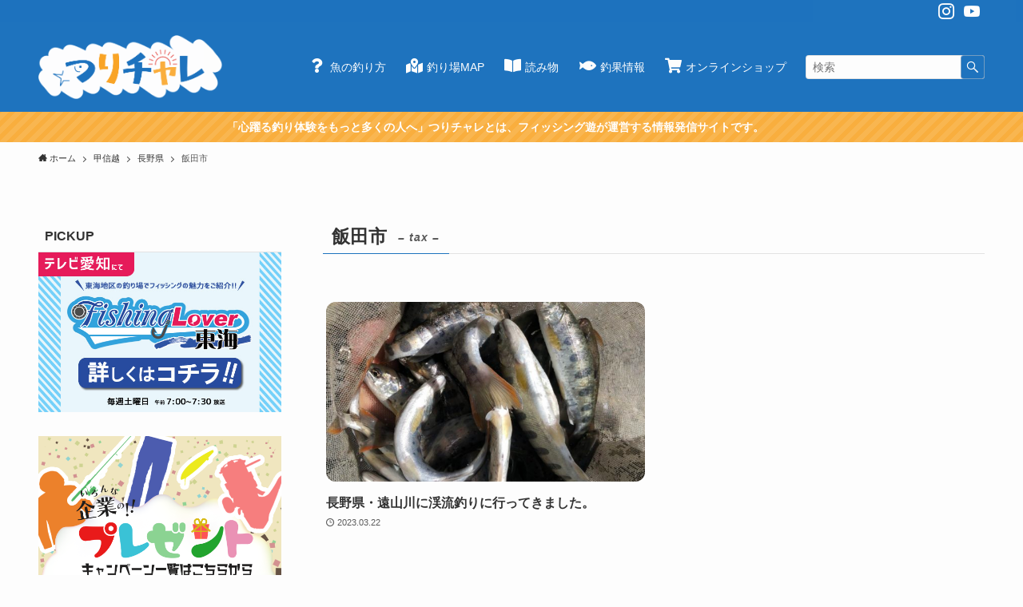

--- FILE ---
content_type: text/html; charset=UTF-8
request_url: https://fishing-you-web.jp/area/%E9%A3%AF%E7%94%B0%E5%B8%82/
body_size: 18358
content:
<!DOCTYPE html>
<html lang="ja" data-loaded="false" data-scrolled="false" data-spmenu="closed">
<head>
<meta charset="utf-8">
<meta name="format-detection" content="telephone=no">
<meta http-equiv="X-UA-Compatible" content="IE=edge">
<meta name="viewport" content="width=device-width, viewport-fit=cover">
<meta name='robots' content='max-image-preview:large' />
<link rel="alternate" type="application/rss+xml" title="つりチャレ &raquo; フィード" href="https://fishing-you-web.jp/feed/" />
<link rel="alternate" type="application/rss+xml" title="つりチャレ &raquo; コメントフィード" href="https://fishing-you-web.jp/comments/feed/" />
<link rel="alternate" type="application/rss+xml" title="つりチャレ &raquo; 飯田市 エリア（エリアを選択） のフィード" href="https://fishing-you-web.jp/area/%e9%a3%af%e7%94%b0%e5%b8%82/feed/" />

<!-- SEO SIMPLE PACK 3.1.2 -->
<title>飯田市 | つりチャレ</title>
<meta name="robots" content="noindex">
<link rel="canonical" href="https://fishing-you-web.jp/area/%e9%a3%af%e7%94%b0%e5%b8%82/">
<meta property="og:locale" content="ja_JP">
<meta property="og:type" content="website">
<meta property="og:title" content="飯田市 | つりチャレ">
<meta property="og:url" content="https://fishing-you-web.jp/area/%e9%a3%af%e7%94%b0%e5%b8%82/">
<meta property="og:site_name" content="つりチャレ">
<meta name="twitter:card" content="summary">
<!-- Google Analytics (gtag.js) -->
<script async src="https://www.googletagmanager.com/gtag/js?id=G-2THJJZ8562"></script>
<script>
	window.dataLayer = window.dataLayer || [];
	function gtag(){dataLayer.push(arguments);}
	gtag("js", new Date());
	gtag("config", "G-2THJJZ8562");
	gtag("config", "UA-191702842-1");
</script>
	<!-- / SEO SIMPLE PACK -->

<style id='wp-block-image-inline-css' type='text/css'>
.wp-block-image{margin:0 0 1em}.wp-block-image img{max-width:100%}.wp-block-image:not(.is-style-rounded) img{border-radius:inherit}.wp-block-image.aligncenter{text-align:center}.wp-block-image.alignfull img,.wp-block-image.alignwide img{width:100%}.wp-block-image .aligncenter,.wp-block-image .alignleft,.wp-block-image .alignright{display:table}.wp-block-image .aligncenter>figcaption,.wp-block-image .alignleft>figcaption,.wp-block-image .alignright>figcaption{display:table-caption;caption-side:bottom}.wp-block-image .alignleft{float:left;margin:.5em 1em .5em 0}.wp-block-image .alignright{float:right;margin:.5em 0 .5em 1em}.wp-block-image .aligncenter{margin-left:auto;margin-right:auto}.wp-block-image figcaption{margin-top:.5em;margin-bottom:1em}.wp-block-image.is-style-circle-mask img,.wp-block-image.is-style-rounded img{border-radius:9999px}@supports ((-webkit-mask-image:none) or (mask-image:none)) or (-webkit-mask-image:none){.wp-block-image.is-style-circle-mask img{-webkit-mask-image:url('data:image/svg+xml;utf8,<svg viewBox="0 0 100 100" xmlns="http://www.w3.org/2000/svg"><circle cx="50" cy="50" r="50"/></svg>');mask-image:url('data:image/svg+xml;utf8,<svg viewBox="0 0 100 100" xmlns="http://www.w3.org/2000/svg"><circle cx="50" cy="50" r="50"/></svg>');mask-mode:alpha;-webkit-mask-repeat:no-repeat;mask-repeat:no-repeat;-webkit-mask-size:contain;mask-size:contain;-webkit-mask-position:center;mask-position:center;border-radius:0}}.wp-block-image figure{margin:0}
</style>
<style id='wp-block-paragraph-inline-css' type='text/css'>
.is-small-text{font-size:.875em}.is-regular-text{font-size:1em}.is-large-text{font-size:2.25em}.is-larger-text{font-size:3em}.has-drop-cap:not(:focus):first-letter{float:left;font-size:8.4em;line-height:.68;font-weight:100;margin:.05em .1em 0 0;text-transform:uppercase;font-style:normal}p.has-drop-cap.has-background{overflow:hidden}p.has-background{padding:1.25em 2.375em}p.has-text-color a{color:inherit}
</style>
<style id='wp-block-columns-inline-css' type='text/css'>
.wp-block-columns{display:flex;margin-bottom:1.75em;box-sizing:border-box;flex-wrap:wrap}@media (min-width:782px){.wp-block-columns{flex-wrap:nowrap}}.wp-block-columns.has-background{padding:1.25em 2.375em}.wp-block-columns.are-vertically-aligned-top{align-items:flex-start}.wp-block-columns.are-vertically-aligned-center{align-items:center}.wp-block-columns.are-vertically-aligned-bottom{align-items:flex-end}.wp-block-column{flex-grow:1;min-width:0;word-break:break-word;overflow-wrap:break-word}@media (max-width:599px){.wp-block-column{flex-basis:100%!important}}@media (min-width:600px) and (max-width:781px){.wp-block-column:not(:only-child){flex-basis:calc(50% - 1em)!important;flex-grow:0}.wp-block-column:nth-child(2n){margin-left:2em}}@media (min-width:782px){.wp-block-column{flex-basis:0;flex-grow:1}.wp-block-column[style*=flex-basis]{flex-grow:0}.wp-block-column:not(:first-child){margin-left:2em}}.wp-block-column.is-vertically-aligned-top{align-self:flex-start}.wp-block-column.is-vertically-aligned-center{align-self:center}.wp-block-column.is-vertically-aligned-bottom{align-self:flex-end}.wp-block-column.is-vertically-aligned-bottom,.wp-block-column.is-vertically-aligned-center,.wp-block-column.is-vertically-aligned-top{width:100%}
</style>
<link rel='stylesheet' id='sbi_styles-css'  href='https://fishing-you-web.jp/wp/wp-content/plugins/instagram-feed-pro/css/sbi-styles.min.css?ver=5.12.1' type='text/css' media='all' />
<link rel='stylesheet' id='font-awesome-5-css'  href='https://fishing-you-web.jp/wp/wp-content/themes/swell/assets/font-awesome/css/all.min.css?ver=2.5.6.5' type='text/css' media='all' />
<style id='wp-block-library-inline-css' type='text/css'>
:root{--wp-admin-theme-color:#007cba;--wp-admin-theme-color-darker-10:#006ba1;--wp-admin-theme-color-darker-20:#005a87;--wp-admin-border-width-focus:2px}@media (-webkit-min-device-pixel-ratio:2),(min-resolution:192dpi){:root{--wp-admin-border-width-focus:1.5px}}:root .has-pale-pink-background-color{background-color:#f78da7}:root .has-vivid-red-background-color{background-color:#cf2e2e}:root .has-luminous-vivid-orange-background-color{background-color:#ff6900}:root .has-luminous-vivid-amber-background-color{background-color:#fcb900}:root .has-light-green-cyan-background-color{background-color:#7bdcb5}:root .has-vivid-green-cyan-background-color{background-color:#00d084}:root .has-pale-cyan-blue-background-color{background-color:#8ed1fc}:root .has-vivid-cyan-blue-background-color{background-color:#0693e3}:root .has-vivid-purple-background-color{background-color:#9b51e0}:root .has-white-background-color{background-color:#fff}:root .has-very-light-gray-background-color{background-color:#eee}:root .has-cyan-bluish-gray-background-color{background-color:#abb8c3}:root .has-very-dark-gray-background-color{background-color:#313131}:root .has-black-background-color{background-color:#000}:root .has-pale-pink-color{color:#f78da7}:root .has-vivid-red-color{color:#cf2e2e}:root .has-luminous-vivid-orange-color{color:#ff6900}:root .has-luminous-vivid-amber-color{color:#fcb900}:root .has-light-green-cyan-color{color:#7bdcb5}:root .has-vivid-green-cyan-color{color:#00d084}:root .has-pale-cyan-blue-color{color:#8ed1fc}:root .has-vivid-cyan-blue-color{color:#0693e3}:root .has-vivid-purple-color{color:#9b51e0}:root .has-white-color{color:#fff}:root .has-very-light-gray-color{color:#eee}:root .has-cyan-bluish-gray-color{color:#abb8c3}:root .has-very-dark-gray-color{color:#313131}:root .has-black-color{color:#000}:root .has-vivid-cyan-blue-to-vivid-purple-gradient-background{background:linear-gradient(135deg,#0693e3,#9b51e0)}:root .has-vivid-green-cyan-to-vivid-cyan-blue-gradient-background{background:linear-gradient(135deg,#00d084,#0693e3)}:root .has-light-green-cyan-to-vivid-green-cyan-gradient-background{background:linear-gradient(135deg,#7adcb4,#00d082)}:root .has-luminous-vivid-amber-to-luminous-vivid-orange-gradient-background{background:linear-gradient(135deg,#fcb900,#ff6900)}:root .has-luminous-vivid-orange-to-vivid-red-gradient-background{background:linear-gradient(135deg,#ff6900,#cf2e2e)}:root .has-very-light-gray-to-cyan-bluish-gray-gradient-background{background:linear-gradient(135deg,#eee,#a9b8c3)}:root .has-cool-to-warm-spectrum-gradient-background{background:linear-gradient(135deg,#4aeadc,#9778d1 20%,#cf2aba 40%,#ee2c82 60%,#fb6962 80%,#fef84c)}:root .has-blush-light-purple-gradient-background{background:linear-gradient(135deg,#ffceec,#9896f0)}:root .has-blush-bordeaux-gradient-background{background:linear-gradient(135deg,#fecda5,#fe2d2d 50%,#6b003e)}:root .has-purple-crush-gradient-background{background:linear-gradient(135deg,#34e2e4,#4721fb 50%,#ab1dfe)}:root .has-luminous-dusk-gradient-background{background:linear-gradient(135deg,#ffcb70,#c751c0 50%,#4158d0)}:root .has-hazy-dawn-gradient-background{background:linear-gradient(135deg,#faaca8,#dad0ec)}:root .has-pale-ocean-gradient-background{background:linear-gradient(135deg,#fff5cb,#b6e3d4 50%,#33a7b5)}:root .has-electric-grass-gradient-background{background:linear-gradient(135deg,#caf880,#71ce7e)}:root .has-subdued-olive-gradient-background{background:linear-gradient(135deg,#fafae1,#67a671)}:root .has-atomic-cream-gradient-background{background:linear-gradient(135deg,#fdd79a,#004a59)}:root .has-nightshade-gradient-background{background:linear-gradient(135deg,#330968,#31cdcf)}:root .has-midnight-gradient-background{background:linear-gradient(135deg,#020381,#2874fc)}.has-small-font-size{font-size:.8125em}.has-normal-font-size,.has-regular-font-size{font-size:1em}.has-medium-font-size{font-size:1.25em}.has-large-font-size{font-size:2.25em}.has-huge-font-size,.has-larger-font-size{font-size:2.625em}.has-text-align-center{text-align:center}.has-text-align-left{text-align:left}.has-text-align-right{text-align:right}#end-resizable-editor-section{display:none}.aligncenter{clear:both}.items-justified-left{justify-content:flex-start}.items-justified-center{justify-content:center}.items-justified-right{justify-content:flex-end}.items-justified-space-between{justify-content:space-between}.screen-reader-text{border:0;clip:rect(1px,1px,1px,1px);-webkit-clip-path:inset(50%);clip-path:inset(50%);height:1px;margin:-1px;overflow:hidden;padding:0;position:absolute;width:1px;word-wrap:normal!important}.screen-reader-text:focus{background-color:#ddd;clip:auto!important;-webkit-clip-path:none;clip-path:none;color:#444;display:block;font-size:1em;height:auto;left:5px;line-height:normal;padding:15px 23px 14px;text-decoration:none;top:5px;width:auto;z-index:100000}
</style>
<link rel='stylesheet' id='main_style-css'  href='https://fishing-you-web.jp/wp/wp-content/themes/swell/assets/css/main.css?ver=2.5.6.5' type='text/css' media='all' />
<link rel='stylesheet' id='swell_core/columns-css'  href='https://fishing-you-web.jp/wp/wp-content/themes/swell/assets/css/modules/blocks/columns.css?ver=2.5.6.5' type='text/css' media='all' />
<link rel='stylesheet' id='swell_widget/dropdown-css'  href='https://fishing-you-web.jp/wp/wp-content/themes/swell/assets/css/modules/blocks/widget-dropdown.css?ver=2.5.6.5' type='text/css' media='all' />
<link rel='stylesheet' id='swell_loos/full-wide-css'  href='https://fishing-you-web.jp/wp/wp-content/themes/swell/build/blocks/full-wide/index.css?ver=2.5.6.5' type='text/css' media='all' />
<link rel='stylesheet' id='swell_loos/tab-css'  href='https://fishing-you-web.jp/wp/wp-content/themes/swell/build/blocks/tab/index.css?ver=2.5.6.5' type='text/css' media='all' />
<style id='swell_custom-inline-css' type='text/css'>
:root{--color_main:#1e73be;--color_text:#333;--color_link:#faa526;--color_border:rgba(200,200,200,.5);--color_gray:rgba(200,200,200,.15);--color_htag:#1e73be;--color_bg:#fdfdfd;--color_gradient1:#d8ffff;--color_gradient2:#87e7ff;--color_main_thin:rgba(38, 144, 238, 0.05 );--color_main_dark:rgba(23, 86, 143, 1 );--color_list_check:#1e73be;--color_list_num:#1e73be;--color_list_good:#86dd7b;--color_list_bad:#f36060;--color_faq_q:#d55656;--color_faq_a:#6599b7;--color_capbox_01:#f59b5f;--color_capbox_01_bg:#fff8eb;--color_capbox_02:#5fb9f5;--color_capbox_02_bg:#edf5ff;--color_capbox_03:#2fcd90;--color_capbox_03_bg:#eafaf2;--color_icon_good:#3cd250;--color_icon_good_bg:#ecffe9;--color_icon_bad:#4b73eb;--color_icon_bad_bg:#eafaff;--color_icon_info:#f578b4;--color_icon_info_bg:#fff0fa;--color_icon_announce:#ffa537;--color_icon_announce_bg:#fff5f0;--color_icon_pen:#7a7a7a;--color_icon_pen_bg:#f7f7f7;--color_icon_book:#787364;--color_icon_book_bg:#f8f6ef;--color_icon_point:#ffa639;--color_icon_check:#86d67c;--color_icon_batsu:#f36060;--color_icon_hatena:#5295cc;--color_icon_caution:#f7da38;--color_icon_memo:#84878a;--color_btn_red:#f74a4a;--color_btn_blue:#338df4;--color_btn_green:#62d847;--color_btn_blue_dark:rgba(38, 106, 183, 1 );--color_btn_red_dark:rgba(185, 56, 56, 1 );--color_btn_green_dark:rgba(74, 162, 53, 1 );--color_btn_red2:#ffbc49;--color_btn_blue2:#2958c6;--color_btn_green2:#7bf7bd;--color_deep01:#e44141;--color_deep02:#3d79d5;--color_deep03:#63a84d;--color_deep04:#f09f4d;--color_pale01:#fff2f0;--color_pale02:#f3f8fd;--color_pale03:#f1f9ee;--color_pale04:#fdf9ee;--color_mark_blue:#b7e3ff;--color_mark_green:#bdf9c3;--color_mark_yellow:#fcf69f;--color_mark_orange:#ffddbc;--border01:solid 2px #f20e0e;--border02:double 4px var(--color_main);--border03:dashed 2px var(--color_border);--border04:solid 4px var(--color_gray);--card_posts_thumb_ratio:56.25%;--list_posts_thumb_ratio:61.8%;--big_posts_thumb_ratio:56.25%;--thumb_posts_thumb_ratio:61.8%;--swl-content_font_size:4vw;--color_header_bg:#1e73be;--color_header_text:#ffffff;--color_footer_bg:#1e73be;--color_footer_text:#ffffff;--container_size:1500px;--article_size:1200px;--logo_size_sp:70px;--logo_size_pc:80px;--logo_size_pcfix:48px;}.is-style-btn_normal.red_ a,.is-style-btn_shiny.red_ a{background: linear-gradient(100deg,var(--color_btn_red) 0%,var(--color_btn_red2) 100%)}.is-style-btn_normal.blue_ a,.is-style-btn_shiny.blue_ a{background: linear-gradient(100deg,var(--color_btn_blue) 0%,var(--color_btn_blue2) 100%)}.is-style-btn_normal.green_ a,.is-style-btn_shiny.green_ a{background: linear-gradient(100deg,var(--color_btn_green) 0%,var(--color_btn_green2) 100%)}.is-style-btn_normal a{border-radius:4px}.is-style-btn_solid a{border-radius:4px}.is-style-btn_shiny a{border-radius:4px}.is-style-btn_line a{border-radius:4px}.post_content blockquote{padding:1.5em 2em 1.5em 3em}.post_content blockquote::before{content:"";display:block;width:5px;height:calc(100% - 3em);top:1.5em;left:1.5em;border-left:solid 1px rgba(180,180,180,.75);border-right:solid 1px rgba(180,180,180,.75);}.mark_blue{background:repeating-linear-gradient(-45deg,var(--color_mark_blue),var(--color_mark_blue) 2px,transparent 2px,transparent 4px) no-repeat 0 .75em}.mark_green{background:repeating-linear-gradient(-45deg,var(--color_mark_green),var(--color_mark_green) 2px,transparent 2px,transparent 4px) no-repeat 0 .75em}.mark_yellow{background:repeating-linear-gradient(-45deg,var(--color_mark_yellow),var(--color_mark_yellow) 2px,transparent 2px,transparent 4px) no-repeat 0 .75em}.mark_orange{background:repeating-linear-gradient(-45deg,var(--color_mark_orange),var(--color_mark_orange) 2px,transparent 2px,transparent 4px) no-repeat 0 .75em}[class*="is-style-icon_"]{color:#333;border-width:0}[class*="is-style-big_icon_"]{position:relative;padding:2em 1.5em 1.5em;border-width:2px;border-style:solid}[data-col="gray"] .c-balloon__text{background:#f7f7f7;border-color:#ccc}[data-col="gray"] .c-balloon__before{border-right-color:#f7f7f7}[data-col="green"] .c-balloon__text{background:#d1f8c2;border-color:#9ddd93}[data-col="green"] .c-balloon__before{border-right-color:#d1f8c2}[data-col="blue"] .c-balloon__text{background:#e2f6ff;border-color:#93d2f0}[data-col="blue"] .c-balloon__before{border-right-color:#e2f6ff}[data-col="red"] .c-balloon__text{background:#ffebeb;border-color:#f48789}[data-col="red"] .c-balloon__before{border-right-color:#ffebeb}[data-col="yellow"] .c-balloon__text{background:#f9f7d2;border-color:#fbe593}[data-col="yellow"] .c-balloon__before{border-right-color:#f9f7d2}.-type-list2 .p-postList__body::after,.-type-big .p-postList__body::after{content: "READ MORE »";}.c-postThumb__cat{background-color:#1e73be;color:#fff;background-image: repeating-linear-gradient(-45deg,rgba(255,255,255,.1),rgba(255,255,255,.1) 6px,transparent 6px,transparent 12px)}.post_content h2{color:#fff;padding:.75em 1em;border-radius:2px;background:var(--color_htag)}.post_content h2::before{position:absolute;display:block;pointer-events:none;content:"";bottom:calc(2px - 1.5em);left:1.5em;width:0;height:0;visibility:visible;border:.75em solid transparent;border-top-color:var(--color_htag)}.post_content h3{padding:0 .5em .5em}.post_content h3::before{content:"";width:100%;height:2px;background: repeating-linear-gradient(90deg, var(--color_htag) 0%, var(--color_htag) 29.3%, rgba(150,150,150,.2) 29.3%, rgba(150,150,150,.2) 100%)}.post_content h4{padding:0 0 0 16px;border-left:solid 2px var(--color_htag)}body{font-weight:400;font-family:"Helvetica Neue", Arial, "Hiragino Kaku Gothic ProN", "Hiragino Sans", Meiryo, sans-serif}.l-header__bar{color:#ffffff;background:#1e73be}.l-header__menuBtn{order:1}.l-header__customBtn{order:3}.c-gnav a::after{background:var(--color_header_text)}.p-spHeadMenu .menu-item.-current{border-bottom-color:var(--color_header_text)}.c-gnav > li:hover > a,.c-gnav > .-current > a{background:rgba(250,250,250,0.16)}.c-gnav .sub-menu{color:#333;background:#fff}.l-fixHeader::before{opacity:1}.c-infoBar{color:#fff;background-color:#f9ae3e}.c-infoBar__text{font-size:3.4vw}.c-infoBar__btn{background-color:#1e73be !important}#pagetop{border-radius:50%}#before_footer_widget{margin-bottom:0}.c-widget__title.-spmenu{padding:.5em .75em;border-radius:var(--swl-radius--2, 0px);background:var(--color_main);color:#fff;}.c-widget__title.-footer{padding:.5em}.c-widget__title.-footer::before{content:"";bottom:0;left:0;width:40%;z-index:1;background:var(--color_main)}.c-widget__title.-footer::after{content:"";bottom:0;left:0;width:100%;background:var(--color_border)}.c-secTitle{border-left:solid 2px var(--color_main);padding:0em .75em}.p-spMenu{color:#333}.p-spMenu__inner::before{background:#fdfdfd;opacity:1}.p-spMenu__overlay{background:#000;opacity:0.6}[class*="page-numbers"]{border-radius:50%;margin:4px;color:#fff;background-color:#dedede}a{text-decoration: none}.l-topTitleArea.c-filterLayer::before{background-color:#000;opacity:0.2;content:""}@media screen and (min-width: 960px){:root{}#main_content{order:2}#sidebar{order:1}}@media screen and (max-width: 959px){:root{}.l-header__logo{order:2;text-align:center}}@media screen and (min-width: 600px){:root{--swl-content_font_size:16px;}.c-infoBar__text{font-size:14px}}@media screen and (max-width: 599px){:root{}}@media (min-width: 1408px) {.alignwide{left:-100px;width:calc(100% + 200px);}}@media (max-width: 1408px) {.-sidebar-off .swell-block-fullWide__inner.l-container .alignwide{left:0px;width:100%;}}.l-fixHeader .l-fixHeader__gnav{order:0}[data-scrolled=true] .l-fixHeader[data-ready]{-webkit-transform:translateY(0)!important;transform:translateY(0)!important;visibility:visible;opacity:1}.-body-solid .l-fixHeader{box-shadow:0 2px 4px var(--swl-color_shadow)}.l-fixHeader__inner{position:relative;z-index:1;display:flex;align-items:stretch;padding-top:0;padding-bottom:0;color:var(--color_header_text)}.l-fixHeader__logo{display:flex;align-items:center;order:0;margin-right:24px;padding:16px 0;line-height:1}.c-infoBar{position:relative;width:100%;overflow:hidden}.c-infoBar.-bg-stripe::before{display:block;background-image:repeating-linear-gradient(-45deg,#fff 0 6px,transparent 6px 12px);opacity:.1;content:""}.c-infoBar__link{position:relative;z-index:0;display:block;color:inherit;text-decoration:none}.c-infoBar__text{position:relative;z-index:1;display:block;padding:8px 0;color:inherit;font-weight:700}.c-infoBar__text.-flow-on{white-space:nowrap;text-align:left;-webkit-transform:translateX(100%);transform:translateX(100%);-webkit-animation:flowing_text 12s linear infinite;animation:flowing_text 12s linear infinite;-webkit-animation-duration:12s;animation-duration:12s}.c-infoBar__text.-flow-off{display:flex;flex-wrap:wrap;align-items:center;justify-content:center;text-align:center}.c-infoBar__btn{display:block;width:auto;min-width:1em;margin-left:1em;padding:0 1em;color:#fff;font-size:.95em;line-height:2;text-decoration:none;border-radius:40px;box-shadow:0 2px 4px var(--swl-color_shadow)}@media (min-width:960px){.c-infoBar__text.-flow-on{-webkit-animation-duration:20s;animation-duration:20s}}@media (min-width:1200px){.c-infoBar__text.-flow-on{-webkit-animation-duration:24s;animation-duration:24s}}@media (min-width:1600px){.c-infoBar__text.-flow-on{-webkit-animation-duration:30s;animation-duration:30s}}:root{--swl-radius--2:2px;--swl-radius--4:4px;--swl-radius--8:8px}.c-categoryList__link,.c-tagList__link,.tag-cloud-link{padding:6px 10px;border-radius:16px}.-related .p-postList__thumb,.is-style-bg_gray,.is-style-bg_main,.is-style-bg_main_thin,.is-style-bg_stripe,.is-style-border_dg,.is-style-border_dm,.is-style-border_sg,.is-style-border_sm,.is-style-dent_box,.is-style-note_box,.is-style-stitch,[class*=is-style-big_icon_],input[type=number],input[type=text],textarea{border-radius:4px}.-ps-style-img .p-postList__link,.-type-thumb .p-postList__link,.p-postList__thumb{z-index:0;overflow:hidden;border-radius:12px}.c-widget .-type-list.-w-ranking .p-postList__item::before{top:2px;left:2px;border-radius:16px}.c-widget .-type-card.-w-ranking .p-postList__item::before{border-radius:0 0 4px 4px}.c-postThumb__cat{margin:.5em;padding:0 8px;border-radius:16px}.cap_box_ttl{border-radius:2px 2px 0 0}.cap_box_content{border-radius:0 0 2px 2px}.cap_box.is-style-small_ttl .cap_box_content{border-radius:0 2px 2px 2px}.cap_box.is-style-inner .cap_box_content,.cap_box.is-style-onborder_ttl .cap_box_content,.cap_box.is-style-onborder_ttl2 .cap_box_content,.cap_box.is-style-onborder_ttl2 .cap_box_ttl,.cap_box.is-style-shadow{border-radius:2px}.is-style-more_btn>a,.p-postList__body::after,.submit{border-radius:40px}@media (min-width:960px){#sidebar .-type-list .p-postList__thumb{border-radius:8px}}@media (max-width:959px){.-ps-style-img .p-postList__link,.-type-thumb .p-postList__link,.p-postList__thumb{border-radius:8px}}.l-header__bar{position:relative;width:100%}.l-header__bar .c-catchphrase{width:50%;margin-right:auto;padding:4px 0;overflow:hidden;color:inherit;font-size:12px;line-height:14px;letter-spacing:.2px;white-space:nowrap}.l-header__bar .c-iconList .c-iconList__link{margin:0;padding:4px 6px}.l-header__barInner{display:flex;align-items:center;justify-content:flex-end}@media (min-width:960px){.-series .l-header__inner{display:flex;align-items:stretch}.-series .l-header__logo{display:flex;flex-wrap:wrap;align-items:center;margin-right:24px;padding:16px 0}.-series .l-header__logo .c-catchphrase{padding:4px 0;font-size:13px}.-series .c-headLogo{margin-right:16px}.-series-right .l-header__inner{justify-content:space-between}.-series-right .c-gnavWrap{margin-left:auto}.-series-right .w-header{margin-left:12px}.-series-left .w-header{margin-left:auto}}@media (min-width:960px) and (min-width:600px){.-series .c-headLogo{max-width:400px}}.c-submenuToggleBtn::after{position:absolute;top:0;left:0;z-index:0;width:100%;height:100%;content:""}.c-submenuToggleBtn{position:absolute;top:50%;right:8px;z-index:1;display:block;width:2em;height:2em;line-height:2;text-align:center;-webkit-transform:translateY(-50%);transform:translateY(-50%);cursor:pointer}.c-submenuToggleBtn::before{display:inline-block;font-size:14px;font-family:icomoon;transition:-webkit-transform .25s;transition:transform .25s;transition:transform .25s,-webkit-transform .25s;content:"\e910"}.c-submenuToggleBtn::after{border:solid 1px currentColor;opacity:.15;transition:background-color .25s}.c-submenuToggleBtn.is-opened::before{-webkit-transform:rotate(-180deg);transform:rotate(-180deg)}.widget_categories>ul>.cat-item>a,.wp-block-categories-list>li>a{padding-left:1.5em}.c-listMenu a{position:relative;padding:.75em .5em}.c-listMenu a:not(:last-child){padding-right:40px}.c-gnav .sub-menu a:not(:last-child){padding-right:40px}.c-gnav .sub-menu .sub-menu{box-shadow:none}.c-gnav .sub-menu .sub-menu,.c-listMenu .children,.c-listMenu .sub-menu{position:relative;height:0;margin:0;overflow:hidden;opacity:0;transition:.25s}.c-gnav .sub-menu .sub-menu.is-opened,.c-listMenu .children.is-opened,.c-listMenu .sub-menu.is-opened{height:auto;visibility:visible;opacity:1}.c-gnav .sub-menu .sub-menu a,.c-listMenu .children a,.c-listMenu .sub-menu a{padding-left:1.5em;font-size:.9em}.c-gnav .sub-menu .sub-menu ul a,.c-listMenu .children ul a,.c-listMenu .sub-menu ul a{padding-left:2.25em}@media (min-width:600px){.c-submenuToggleBtn{width:28px;height:28px;line-height:28px;transition:background-color .25s}}@media (min-width:960px){.c-submenuToggleBtn:hover::after{background-color:currentColor}}:root{--color_content_bg:var(--color_bg);}.c-widget__title.-side{padding:.5em}.c-widget__title.-side::before{content:"";bottom:0;left:0;width:40%;z-index:1;background:var(--color_main)}.c-widget__title.-side::after{content:"";bottom:0;left:0;width:100%;background:var(--color_border)}@media screen and (min-width: 960px){:root{}}@media screen and (max-width: 959px){:root{}}@media screen and (min-width: 600px){:root{}}@media screen and (max-width: 599px){:root{}}.swell-block-fullWide__inner.l-container{--swl-fw_inner_pad:var(--swl-pad_container, 0px)}@media (min-width:960px){.-sidebar-on .l-content .alignfull,.-sidebar-on .l-content .alignwide{left:-16px;width:calc(100% + 32px)}.swell-block-fullWide__inner.l-article{--swl-fw_inner_pad:var(--swl-pad_post_content, 0px)}.-sidebar-on .swell-block-fullWide__inner .alignwide{left:0;width:100%}.-sidebar-on .swell-block-fullWide__inner .alignfull{left:calc(0px - var(--swl-fw_inner_pad,0))!important;width:calc(100% + var(--swl-fw_inner_pad,0) * 2)!important;margin-right:0!important;margin-left:0!important}}.swell-toc-placeholder:empty{display:none}.-index-off .p-toc{display:none}.p-toc.-modal{height:100%;margin:0;padding:0;overflow-y:auto}#main_content .p-toc{max-width:800px;margin:4em auto;border-radius:var(--swl-radius--2,0)}#sidebar .p-toc{margin-top:-.5em}.p-toc__ttl{position:relative;display:block;font-size:1.2em;line-height:1;text-align:center}.p-toc__ttl::before{display:inline-block;margin-right:.5em;padding-bottom:2px;font-family:icomoon;vertical-align:middle;content:"\e918"}#index_modal .p-toc__ttl{margin-bottom:.5em}.p-toc__list li{line-height:1.6}.p-toc__list li li{font-size:.9em}.p-toc__list ol,.p-toc__list ul{padding-bottom:.5em;padding-left:.5em}.p-toc__list .mininote{display:none}.post_content .p-toc__list{padding-left:0}#sidebar .p-toc__list{margin-bottom:0}#sidebar .p-toc__list ol,#sidebar .p-toc__list ul{padding-left:0}.p-toc__link{color:inherit;font-size:inherit;text-decoration:none}.p-toc__link:hover{opacity:.8}.p-toc.-double{padding:1.5em 1em 1em;background:var(--color_gray);background:linear-gradient(-45deg,transparent 25%,var(--color_gray) 25%,var(--color_gray) 50%,transparent 50%,transparent 75%,var(--color_gray) 75%,var(--color_gray));background-size:4px 4px;background-clip:padding-box;border-top:double 4px var(--color_border);border-bottom:double 4px var(--color_border)}.p-toc.-double .p-toc__ttl{margin-bottom:.75em}@media (min-width:600px){.p-toc.-double{padding:2em 2em 2em}}@media (min-width:960px){#main_content .p-toc{width:92%}}
</style>
<link rel='stylesheet' id='swell-loaded-animation-css'  href='https://fishing-you-web.jp/wp/wp-content/themes/swell/assets/css/modules/loaded-animation.css?ver=2.5.6.5' type='text/css' media='all' />
<link rel="stylesheet" id="swell-parts/footer-css" href="https://fishing-you-web.jp/wp/wp-content/themes/swell/assets/css/modules/parts/footer.css?ver=2.5.6.5" media="print" onload="this.media='all'"><noscript> <link rel='stylesheet' id='swell-parts/footer-css'  href='https://fishing-you-web.jp/wp/wp-content/themes/swell/assets/css/modules/parts/footer.css?ver=2.5.6.5' type='text/css' media='all' /></noscript>
<link rel='stylesheet' id='swell-page/term-css'  href='https://fishing-you-web.jp/wp/wp-content/themes/swell/assets/css/modules/page/term.css?ver=2.5.6.5' type='text/css' media='all' />
<link rel='stylesheet' id='dnd-upload-cf7-css'  href='https://fishing-you-web.jp/wp/wp-content/plugins/drag-and-drop-multiple-file-upload-contact-form-7/assets/css/dnd-upload-cf7.css?ver=1.3.6.5' type='text/css' media='all' />
<link rel='stylesheet' id='contact-form-7-css'  href='https://fishing-you-web.jp/wp/wp-content/plugins/contact-form-7/includes/css/styles.css?ver=5.4.1' type='text/css' media='all' />
<link rel='stylesheet' id='ppress-frontend-css'  href='https://fishing-you-web.jp/wp/wp-content/plugins/wp-user-avatar/assets/css/frontend.min.css?ver=4.5.5' type='text/css' media='all' />
<link rel='stylesheet' id='ppress-flatpickr-css'  href='https://fishing-you-web.jp/wp/wp-content/plugins/wp-user-avatar/assets/flatpickr/flatpickr.min.css?ver=4.5.5' type='text/css' media='all' />
<link rel='stylesheet' id='ppress-select2-css'  href='https://fishing-you-web.jp/wp/wp-content/plugins/wp-user-avatar/assets/select2/select2.min.css?ver=5.8.12' type='text/css' media='all' />
<link rel='stylesheet' id='search-filter-plugin-styles-css'  href='https://fishing-you-web.jp/wp/wp-content/plugins/search-filter-pro/public/assets/css/search-filter.min.css?ver=2.5.2' type='text/css' media='all' />
<link rel='stylesheet' id='dashicons-css'  href='https://fishing-you-web.jp/wp/wp-includes/css/dashicons.min.css?ver=5.8.12' type='text/css' media='all' />
<link rel='stylesheet' id='xo-event-calendar-css'  href='https://fishing-you-web.jp/wp/wp-content/plugins/xo-event-calendar/css/xo-event-calendar.css?ver=2.4.4' type='text/css' media='all' />
<link rel='stylesheet' id='xo-event-calendar-event-calendar-css'  href='https://fishing-you-web.jp/wp/wp-content/plugins/xo-event-calendar/build/style-index.css?ver=2.4.4' type='text/css' media='all' />
<link rel='stylesheet' id='dd_lastviewed_css-css'  href='https://fishing-you-web.jp/wp/wp-content/plugins/dd-lastviewed/css/style.css?ver=5.8.12' type='text/css' media='all' />
<link rel='stylesheet' id='meks_instagram-widget-styles-css'  href='https://fishing-you-web.jp/wp/wp-content/plugins/meks-easy-instagram-widget/css/widget.css?ver=5.8.12' type='text/css' media='all' />
<link rel='stylesheet' id='child_style-css'  href='https://fishing-you-web.jp/wp/wp-content/themes/swell_child/style.css?ver=2026013081446' type='text/css' media='all' />
<link rel='stylesheet' id='ponhiro-blocks-front-css'  href='https://fishing-you-web.jp/wp/wp-content/plugins/useful-blocks/dist/css/front.css?ver=1.6.2' type='text/css' media='all' />
<style id='ponhiro-blocks-front-inline-css' type='text/css'>
:root{--pb_colset_yellow:#fdc44f;--pb_colset_yellow_thin:#fef9ed;--pb_colset_yellow_dark:#b4923a;--pb_colset_pink:#fd9392;--pb_colset_pink_thin:#ffefef;--pb_colset_pink_dark:#d07373;--pb_colset_green:#91c13e;--pb_colset_green_thin:#f2f8e8;--pb_colset_green_dark:#61841f;--pb_colset_blue:#6fc7e1;--pb_colset_blue_thin:#f0f9fc;--pb_colset_blue_dark:#419eb9;--pb_colset_cvbox_01_bg:#f5f5f5;--pb_colset_cvbox_01_list:#3190b7;--pb_colset_cvbox_01_btn:#91c13e;--pb_colset_cvbox_01_shadow:#628328;--pb_colset_cvbox_01_note:#fdc44f;--pb_colset_compare_01_l:#6fc7e1;--pb_colset_compare_01_l_bg:#f0f9fc;--pb_colset_compare_01_r:#ffa883;--pb_colset_compare_01_r_bg:#fff6f2;--pb_colset_iconbox_01:#6e828a;--pb_colset_iconbox_01_bg:#fff;--pb_colset_iconbox_01_icon:#ee8f81;--pb_colset_bargraph_01:#9dd9dd;--pb_colset_bargraph_01_bg:#fafafa;--pb_colset_bar_01:#f8db92;--pb_colset_bar_02:#fda9a8;--pb_colset_bar_03:#bdda8b;--pb_colset_bar_04:#a1c6f1;--pb_colset_rating_01_bg:#fafafa;--pb_colset_rating_01_text:#71828a;--pb_colset_rating_01_label:#71828a;--pb_colset_rating_01_point:#ee8f81;}.pb-iconbox__figure[data-iconset="01"]{background-image: url(https://fishing-you-web.jp/wp/wp-content/plugins/useful-blocks/assets/img/a_person.png)}.pb-iconbox__figure[data-iconset="02"]{background-image: url(https://fishing-you-web.jp/wp/wp-content/plugins/useful-blocks/assets/img/a_person.png)}.pb-iconbox__figure[data-iconset="03"]{background-image: url(https://fishing-you-web.jp/wp/wp-content/plugins/useful-blocks/assets/img/a_person.png)}.pb-iconbox__figure[data-iconset="04"]{background-image: url(https://fishing-you-web.jp/wp/wp-content/plugins/useful-blocks/assets/img/a_person.png)}
</style>
<!--n2css--><script type='text/javascript' src='https://fishing-you-web.jp/wp/wp-includes/js/jquery/jquery.min.js?ver=3.6.0' id='jquery-core-js'></script>
<script type='text/javascript' src='https://fishing-you-web.jp/wp/wp-content/plugins/wp-user-avatar/assets/flatpickr/flatpickr.min.js?ver=4.5.5' id='ppress-flatpickr-js'></script>
<script type='text/javascript' src='https://fishing-you-web.jp/wp/wp-content/plugins/wp-user-avatar/assets/select2/select2.min.js?ver=4.5.5' id='ppress-select2-js'></script>
<script type='text/javascript' id='search-filter-plugin-build-js-extra'>
/* <![CDATA[ */
var SF_LDATA = {"ajax_url":"https:\/\/fishing-you-web.jp\/wp\/wp-admin\/admin-ajax.php","home_url":"https:\/\/fishing-you-web.jp\/"};
/* ]]> */
</script>
<script type='text/javascript' src='https://fishing-you-web.jp/wp/wp-content/plugins/search-filter-pro/public/assets/js/search-filter-build.min.js?ver=2.5.2' id='search-filter-plugin-build-js'></script>
<script type='text/javascript' src='https://fishing-you-web.jp/wp/wp-content/plugins/search-filter-pro/public/assets/js/chosen.jquery.min.js?ver=2.5.2' id='search-filter-plugin-chosen-js'></script>
<script type='text/javascript' id='xo-event-calendar-ajax-js-extra'>
/* <![CDATA[ */
var xo_event_calendar_object = {"ajax_url":"https:\/\/fishing-you-web.jp\/wp\/wp-admin\/admin-ajax.php","action":"xo_event_calendar_month"};
/* ]]> */
</script>
<script type='text/javascript' src='https://fishing-you-web.jp/wp/wp-content/plugins/xo-event-calendar/js/ajax.js?ver=2.4.4' id='xo-event-calendar-ajax-js'></script>

<meta name="swellers_id" content="fishing_you_web">
<noscript><link href="https://fishing-you-web.jp/wp/wp-content/themes/swell/assets/css/noscript.css" rel="stylesheet"></noscript>
<link rel="https://api.w.org/" href="https://fishing-you-web.jp/wp-json/" /><link rel="alternate" type="application/json" href="https://fishing-you-web.jp/wp-json/wp/v2/area/510" /><link rel="icon" href="https://fishing-you-web.jp/wp/wp-content/uploads/2020/12/Favi3-150x150.png" sizes="32x32" />
<link rel="icon" href="https://fishing-you-web.jp/wp/wp-content/uploads/2020/12/Favi3.png" sizes="192x192" />
<link rel="apple-touch-icon" href="https://fishing-you-web.jp/wp/wp-content/uploads/2020/12/Favi3.png" />
<meta name="msapplication-TileImage" content="https://fishing-you-web.jp/wp/wp-content/uploads/2020/12/Favi3.png" />
		<style type="text/css" id="wp-custom-css">
			
/*--フッター--*/

.w-footer__box ul.is-style-index li::before { 
	top:0px;
content: "\f105";
	  font-family: "Font Awesome 5 Free";
  font-weight: 900;
	background-color: transparent;
}
.w-footer__box .is-style-more_btn a{
background-color: transparent;
}
.w-footer__box .is-style-more_btn a:hover{
background-color:#fff;
	color:#1e73be;
}

#before_footer_widget{
	padding-top:100px;
}

/*---h2---*/
.decoH_center{text-align:center;}

.post_content h2.decoH {
  position: relative;
  padding: 0 55px;
	display:inline-block;

}

.post_content h2.decoH:before, .post_content h2.decoH:after {
  content: url(https://fishing-you-web.jp/wp/wp-content/uploads/2020/12/HLine.png);
  position: absolute;
  top: 0;
  display: inline-block;
}

.post_content h2.decoH:before {
  left:-70px;
}
.post_content h2.decoH:after {
  right: -70px;
}



div.post_content {
	margin-top:0;

}

@media screen and (max-width:960px) { 
.post_content h2.decoH:before {
  left:-35px;
}
.post_content h2.decoH:after {
  right: -35px;
}
.post_content h2.decoH:before, .post_content h2.decoH:after {
  content: url(https://fishing-you-web.jp/wp/wp-content/uploads/2020/12/spLine.png);
}
}

/*---h2上の装飾(ブログパーツ)---*/
.post_content .decoF {
    margin-bottom: 0em;
}
.post_content .p-blogParts {
    margin-bottom: 0.5em;
}
.post_content h2.decoH {
    margin-top:0;
	margin-bottom:0;
}

@media screen and (max-width:960px) { 
.wp-block-image img.decoHead{
	width: 50% !important
}
}

.off_luminous{
pointer-events: none; 

}
@media screen and (max-width:960px) { 
.wp-block-image img.off_luminous{
	width:50%;
}
}

/*--フッターカテゴリー--*/
.footer-category a{
	color:#333;
}
.footer-category img{
	pointer-events: none; 
}

/*--ヘッダーメニュ--*/
@media screen and (min-width: 960px) {
.navi-iocn{
	position:relative;
	top:-2px;
}
}

	
/*--サイドタイトル消す--*/
#text-14 .c-widget__title{
	display:none;
}

#text-11 .c-widget__title{
	display:none;
}

.c-widget__title{
	margin-bottom:0;
}

.c-widget__title::before{
	height:0;
}

/*--タグうまくアーカイブが表示されないため非表示
.p-articleMetas__termList {
    display: none;
}
-*/

/*--検索フォームチェックボックス--*/
input[type=checkbox] { display:none; } /* to hide the checkbox itself */
input[type=checkbox] + label:before {
  display: inline-block;
font-family: "Font Awesome 5 Free";
font-weight: 900;
}

input[type=checkbox] + label:before { content: "\f0c8"; } /* unchecked icon */
input[type=checkbox] + label:before { letter-spacing: 10px; } /* space between checkbox and label */

input[type=checkbox]:checked + label:before { content: "\f14a"; } /* checked icon */
input[type=checkbox]:checked + label:before { letter-spacing: 5px; } /* allow space for check mark */


/*--検索フォームテキスト--*/

.sf-field-search input[type=text] {
	font: 15px/24px sans-serif;
	box-sizing: border-box;
	width: 100%;
	margin: 8px 0;
	padding: 0.3em;
	transition: 0.3s;
	border-radius: 4px;
	outline: none;
		border-color: #fff;
	background-color:#fff;
}

.sf-input-text::placeholder {
  color:#F9AE3E;
}

/*--検索フォームセレクトボックス--*/

/*--検索フォーム(コンテンツ)--*/
.side-title{
	text-align:center;
	color:#fff;
	font-weight:900;
}

#text-14,#text-11{
background-size: auto auto;
background-color: rgba(249, 182, 81, 1);
background-image: repeating-linear-gradient(45deg, transparent, transparent 10px, rgba(249, 174, 62, 1) 10px, rgba(249, 174, 62, 1) 20px );
	border-radius:10px;
	padding-top:1em;
	padding-bottom:1em;
}
.searchandfilter[data-sf-form-id="151"] .sf-label-checkbox{
	color:#fff;

}
/*ボタン*/
.searchandfilter[data-sf-form-id="151"] input[name="_sf_submit"] {
	display: block;
	width: 90%;
	padding: 0.2em;
	text-align: center;
	text-decoration: none;
	color: #fff;
	border: 2px solid #fff;
	border-radius: 3px;
	transition: .4s;
	margin:0 auto;
	background-color:transparent;
 font-weight:560;
	font-size:1.2em;
}
a.cp_btn:hover {
	background: #fff;
	color: #fff;
}

/*--スマホメニュー--*/

.c-widget__title.-spmenu{
	display:none;
}
.p-spMenu__nav{
	margin-top:5px;
}
#sp_menu div.p-spMenu__body{
	padding-top:5px;
	font-weight:600;
	color:#fff;
	font-size:1.3em;
	background-size: auto auto;
 background-color: rgba(249, 182, 81, 1);
}
.sp-menu_sub{
	font-size:.8em;
	font-weight:500;
	position:relative;
	left:15%;
	opacity: 0.8;
	}

.c-spnav a {
    border-bottom: solid 0px var(--color_border)
}

.p-spMenu__closeBtn{
	width:100%;
background-color: rgba(249, 182, 81, 1);
background-image: repeating-linear-gradient(45deg, transparent, transparent 10px, rgba(249, 174, 62, 1) 10px, rgba(249, 174, 62, 1) 20px );

	color:#fff;
}
input, button, select, textarea {
    -webkit-appearance: none;}

/*--スマホメニュー--*/

   .map_gallery ul.blocks-gallery-grid{
      overflow-x: auto;
      white-space: nowrap;
      -webkit-overflow-scrolling: touch;
		 flex-wrap: nowrap;
    }

/*--SNSメニュー--*/


.l-header__bar a{
	font-size:20px;
}

.l-footer__widgetArea {
	padding-bottom:0em;
}
.l-footer__foot {
	padding-top:0em;
}

.l-footer__foot .c-iconList {
	margin-bottom: 45px;
}

.f_sns {
	text-align:center;
	font-size:45px;
	margin-bottom:30px;
}

.f_sns .fa-instagram {
  color:#fff;
  background:radial-gradient(at 20% 120%,orange, #f15a4d 25%, #f13f79 55%, #9933ff 100%) no-repeat;
  border-radius:20%;
}

.f_sns .fa-youtube{
	background-color:#ff0000;
	  border-radius:20%;
}

/*---魚の釣り方リニューアルしたら消す---*/

.menu{
	list-style:none !important;
}

.post_content ul.menu {
    padding-left: 0;
}		</style>
		
<style id="swell_custom_css"></style>
<link rel="stylesheet" href="https://cdnjs.cloudflare.com/ajax/libs/font-awesome-animation/0.0.10/font-awesome-animation.css" type="text/css" media="all" />

<link rel="stylesheet" type="text/css" href="https://cdnjs.cloudflare.com/ajax/libs/slick-carousel/1.9.0/slick.css">
<link rel="stylesheet" type="text/css" href="https://cdnjs.cloudflare.com/ajax/libs/slick-carousel/1.9.0/slick-theme.css">
<link rel="stylesheet" type="text/css" href="https://fishing-you-web.jp/wp/wp-content/themes/swell_child/animation.css">
<!--  GoogleFonts読み込みここから -->
<link rel="preconnect" href="https://fonts.googleapis.com">
<link rel="preconnect" href="https://fonts.gstatic.com" crossorigin>
<link href="https://fonts.googleapis.com/css2?family=Kosugi&family=M+PLUS+1p:wght@800&family=Sawarabi+Gothic&display=swap" rel="stylesheet">
<!--  GoogleFonts読み込みここまで -->
</head>
<body>
<script src="https://ajax.aspnetcdn.com/ajax/jQuery/jquery-2.2.3.min.js"></script>
<canvas id="canvas" style="visibility: hidden; display: none;"></canvas>
<div id="body_wrap" class="archive tax-area term-510 -index-off -sidebar-on -frame-off id_510" >
<div id="sp_menu" class="p-spMenu -left"><div class="p-spMenu__inner"><div class="p-spMenu__closeBtn"><div class="c-iconBtn -menuBtn" data-onclick="toggleMenu" aria-label="メニューを閉じる"><i class="c-iconBtn__icon icon-close-thin"></i></div></div><div class="p-spMenu__body"><div class="c-widget__title -spmenu">MENU</div><div class="p-spMenu__nav"><ul class="c-spnav c-listMenu"><li class="menu-item menu-item-type-post_type menu-item-object-page menu-item-1477"><a href="https://fishing-you-web.jp/allhow-to/"><i class="fas fa-question fa-fw"></i> 魚の釣り方<spna class="sp-menu_sub"><br>&#8211; HOW TO &#8211;</span></a></li><li class="menu-item menu-item-type-custom menu-item-object-custom menu-item-1474"><a href="https://fishing-you-web.jp/lp/%e9%87%a3%e3%82%8a%e5%a0%b4%e3%83%9e%e3%83%83%e3%83%97/"><i class="fas fa-map-marked-alt fa-fw"></i> 釣り場MAP<spna class="sp-menu_sub"><br>&#8211; FISHING MAP &#8211;</span></a></li><li class="menu-item menu-item-type-post_type menu-item-object-page menu-item-1473"><a href="https://fishing-you-web.jp/allcontents/"><i class="fas fa-book-open fa-fw"></i> 読み物<spna class="sp-menu_sub"><br>&#8211; CONTENTS &#8211;</span></a></li><li class="menu-item menu-item-type-post_type menu-item-object-page menu-item-1475"><a href="https://fishing-you-web.jp/fishing-report-result/"><i class="fas fa-fish fa-fw"></i> 釣果情報<spna class="sp-menu_sub"><br>&#8211; FISHING REPORT &#8211;</span></a></li></ul></div><div id="sp_menu_bottom" class="p-spMenu__bottom w-spMenuBottom"><div id="custom_html-3" class="widget_text c-widget widget_custom_html"><div class="c-widget__title -spmenu">SNS</div><div class="textwidget custom-html-widget"><a href="https://www.instagram.com/fishing_you_web/"><i class="fa-fw fa-2x fab fa-instagram"></i></a><a href="https://www.youtube.com/user/fishingyou1"><i class="fa-fw fa-2x fab fa-youtube"></i></a></div></div><div id="search-2" class="c-widget widget_search"><div class="c-widget__title -spmenu">SEARCH</div><form role="search" method="get" class="c-searchForm" action="https://fishing-you-web.jp/" role="search"><input type="text" value="" name="s" class="c-searchForm__s s" placeholder="検索" aria-label="検索ワード"><button type="submit" class="c-searchForm__submit icon-search hov-opacity u-bg-main" value="search" aria-label="検索を実行する"></button></form></div></div></div></div><div class="p-spMenu__overlay c-overlay" data-onclick="toggleMenu"></div></div><header id="header" class="l-header -series -series-right" data-spfix="1"><div class="l-header__bar pc_"><div class="l-header__barInner l-container"><ul class="c-iconList"><li class="c-iconList__item -instagram"><a href="https://www.instagram.com/fishing_you_web/" target="_blank" rel="noopener" class="c-iconList__link u-fz-14 hov-flash" aria-label="instagram"><i class="c-iconList__icon icon-instagram" role="presentation"></i></a></li><li class="c-iconList__item -youtube"><a href="https://www.youtube.com/user/fishingyou1" target="_blank" rel="noopener" class="c-iconList__link u-fz-14 hov-flash" aria-label="youtube"><i class="c-iconList__icon icon-youtube" role="presentation"></i></a></li></ul></div></div><div class="l-header__inner l-container"><div class="l-header__logo"><div class="c-headLogo -img"><a href="https://fishing-you-web.jp/" title="つりチャレ" class="c-headLogo__link" rel="home"><img width="527" height="183" src="https://fishing-you-web.jp/wp/wp-content/uploads/2020/12/w_logo.png" alt="つりチャレ" class="c-headLogo__img" srcset="https://fishing-you-web.jp/wp/wp-content/uploads/2020/12/w_logo.png 527w, https://fishing-you-web.jp/wp/wp-content/uploads/2020/12/w_logo-300x104.png 300w" sizes="(max-width: 959px) 50vw, 800px" decoding="async" loading="eager" ></a></div></div><nav id="gnav" class="l-header__gnav c-gnavWrap"><ul class="c-gnav"><li class="menu-item menu-item-type-post_type menu-item-object-page menu-item-774"><a href="https://fishing-you-web.jp/allhow-to/"><span class="ttl"><i class="fas fa-question fa-lg navi-iocn fa-fw"></i> 魚の釣り方</span></a></li><li class="menu-item menu-item-type-custom menu-item-object-custom menu-item-1101"><a href="https://fishing-you-web.jp/lp/%e9%87%a3%e3%82%8a%e5%a0%b4%e3%83%9e%e3%83%83%e3%83%97/"><span class="ttl"><i class="fas fa-map-marked-alt navi-iocn fa-lg fa-fw"></i> 釣り場MAP</span></a></li><li class="menu-item menu-item-type-post_type menu-item-object-page menu-item-171"><a href="https://fishing-you-web.jp/allcontents/"><span class="ttl"><i class="fas fa-book-open fa-lg navi-iocn fa-fw"></i> 読み物</span></a></li><li class="menu-item menu-item-type-post_type menu-item-object-page menu-item-790"><a href="https://fishing-you-web.jp/fishing-report-result/"><span class="ttl"><i class="fas fa-fish fa-lg navi-iocn fa-fw"></i> 釣果情報</span></a></li><li class="menu-item menu-item-type-custom menu-item-object-custom menu-item-143"><a target="_blank" rel="noopener" href="https://fishing-you.jp/"><span class="ttl"><i class="fas fa-shopping-cart fa-lg navi-iocn fa-fw"></i> オンラインショップ</span></a></li></ul></nav><div class="w-header pc_"><div class="w-header__inner"><div id="search-3" class="w-header__item widget_search"><form role="search" method="get" class="c-searchForm" action="https://fishing-you-web.jp/" role="search"><input type="text" value="" name="s" class="c-searchForm__s s" placeholder="検索" aria-label="検索ワード"><button type="submit" class="c-searchForm__submit icon-search hov-opacity u-bg-main" value="search" aria-label="検索を実行する"></button></form></div></div></div><div class="l-header__customBtn sp_"><a href="https://fishing-you.jp/" class="c-iconBtn"><i class="c-iconBtn__icon icon-cart"></i><span class="c-iconBtn__label">SHOP</span></a></div><div class="l-header__menuBtn sp_"><div class="c-iconBtn -menuBtn" data-onclick="toggleMenu" role="button" aria-label="メニューボタン"><i class="c-iconBtn__icon icon-menu-thin"></i><span class="c-iconBtn__label">MENU</span></div></div></div></header><div id="fix_header" class="l-fixHeader -series -series-right"><div class="l-fixHeader__inner l-container"><div class="l-fixHeader__logo"><div class="c-headLogo -img"><a href="https://fishing-you-web.jp/" title="つりチャレ" class="c-headLogo__link" rel="home"><img width="527" height="183" src="https://fishing-you-web.jp/wp/wp-content/uploads/2020/12/w_logo.png" alt="つりチャレ" class="c-headLogo__img" srcset="https://fishing-you-web.jp/wp/wp-content/uploads/2020/12/w_logo.png 527w, https://fishing-you-web.jp/wp/wp-content/uploads/2020/12/w_logo-300x104.png 300w" sizes="(max-width: 959px) 50vw, 800px" decoding="async" loading="eager" ></a></div></div><div class="l-fixHeader__gnav c-gnavWrap"><ul class="c-gnav"><li class="menu-item menu-item-type-post_type menu-item-object-page menu-item-774"><a href="https://fishing-you-web.jp/allhow-to/"><span class="ttl"><i class="fas fa-question fa-lg navi-iocn fa-fw"></i> 魚の釣り方</span></a></li><li class="menu-item menu-item-type-custom menu-item-object-custom menu-item-1101"><a href="https://fishing-you-web.jp/lp/%e9%87%a3%e3%82%8a%e5%a0%b4%e3%83%9e%e3%83%83%e3%83%97/"><span class="ttl"><i class="fas fa-map-marked-alt navi-iocn fa-lg fa-fw"></i> 釣り場MAP</span></a></li><li class="menu-item menu-item-type-post_type menu-item-object-page menu-item-171"><a href="https://fishing-you-web.jp/allcontents/"><span class="ttl"><i class="fas fa-book-open fa-lg navi-iocn fa-fw"></i> 読み物</span></a></li><li class="menu-item menu-item-type-post_type menu-item-object-page menu-item-790"><a href="https://fishing-you-web.jp/fishing-report-result/"><span class="ttl"><i class="fas fa-fish fa-lg navi-iocn fa-fw"></i> 釣果情報</span></a></li><li class="menu-item menu-item-type-custom menu-item-object-custom menu-item-143"><a target="_blank" rel="noopener" href="https://fishing-you.jp/"><span class="ttl"><i class="fas fa-shopping-cart fa-lg navi-iocn fa-fw"></i> オンラインショップ</span></a></li></ul></div></div></div><div class="c-infoBar -bg-stripe"><span class="c-infoBar__text -flow-off">「心躍る釣り体験をもっと多くの人へ」つりチャレとは、フィッシング遊が運営する情報発信サイトです。<a href="" class="c-infoBar__btn" rel="noopener" target="_blank"></a></span></div><div id="breadcrumb" class="p-breadcrumb -bg-on"><ol class="p-breadcrumb__list l-container"><li class="p-breadcrumb__item"><a href="https://fishing-you-web.jp/" class="p-breadcrumb__text"><span class="icon-home"> ホーム</span></a></li><li class="p-breadcrumb__item"><a href="https://fishing-you-web.jp/area/%e7%94%b2%e4%bf%a1%e8%b6%8a/" class="p-breadcrumb__text"><span>甲信越</span></a></li><li class="p-breadcrumb__item"><a href="https://fishing-you-web.jp/area/%e9%95%b7%e9%87%8e%e7%9c%8c/" class="p-breadcrumb__text"><span>長野県</span></a></li><li class="p-breadcrumb__item"><span class="p-breadcrumb__text">飯田市</span></li></ol></div><div id="content" class="l-content l-container" >
<main id="main_content" class="l-mainContent l-article">
	<div class="l-mainContent__inner">
		<h1 class="c-pageTitle" data-style="b_bottom"><span class="c-pageTitle__inner">飯田市<small class="c-pageTitle__subTitle u-fz-14">– tax –</small></span></h1>		<div class="p-termContent l-parent">
					<div class="c-tabBody p-postListTabBody">
				<div id="post_list_tab_1" class="c-tabBody__item" aria-hidden="false">
				<ul class="p-postList -type-card -pc-col3 -sp-col2"><li class="p-postList__item">
	<a href="https://fishing-you-web.jp/fishing-report/%e9%95%b7%e9%87%8e%e7%9c%8c%e3%83%bb%e9%81%a0%e5%b1%b1%e5%b7%9d%e3%81%ab%e6%b8%93%e6%b5%81%e9%87%a3%e3%82%8a%e3%81%ab%e8%a1%8c%e3%81%a3%e3%81%a6%e3%81%8d%e3%81%be%e3%81%97%e3%81%9f%e3%80%82/" class="p-postList__link">
		<div class="p-postList__thumb c-postThumb">
	<figure class="c-postThumb__figure">
		<img width="640" height="853"  src="[data-uri]" alt="" class="c-postThumb__img u-obf-cover lazyload" sizes="(max-width: 640px) 100vw, 640px" data-src="https://fishing-you-web.jp/wp/wp-content/uploads/2023/03/1426af2348214f46a94701e60cc7976a.jpg" data-srcset="https://fishing-you-web.jp/wp/wp-content/uploads/2023/03/1426af2348214f46a94701e60cc7976a.jpg 640w, https://fishing-you-web.jp/wp/wp-content/uploads/2023/03/1426af2348214f46a94701e60cc7976a-225x300.jpg 225w" data-aspectratio="640/853" ><noscript><img src="https://fishing-you-web.jp/wp/wp-content/uploads/2023/03/1426af2348214f46a94701e60cc7976a.jpg" class="c-postThumb__img u-obf-cover" alt=""></noscript>	</figure>
	</div>
					<div class="p-postList__body">
				<h2 class="p-postList__title">長野県・遠山川に渓流釣りに行ってきました。</h2>								<div class="p-postList__meta">
					<div class="p-postList__times c-postTimes u-thin">
			<time class="c-postTimes__posted icon-posted" datetime="2023-03-22">2023.03.22</time>
		</div>
				</div>
			</div>
			</a>
</li>
</ul><div class="c-pagination">
<span class="page-numbers current">1</span></div>
				</div>
								</div>
					</div>
	</div>
</main>
<aside id="sidebar" class="l-sidebar">
	<div id="text-22" class="c-widget widget_text"><div class="c-widget__title -side">PICKUP</div>			<div class="textwidget"><div class="p-blogParts post_content" data-partsID="2015">
<figure class="wp-block-image size-large u-mb-ctrl u-mb-20"><a href="https://fishinglover-tokai.com/"><img src="[data-uri]" data-src="https://fishing-you-web.jp/wp/wp-content/uploads/2021/10/50eb522df313b7367ecf4b381e3af651.jpg" alt="" class="wp-image-9389 lazyload"><noscript><img src="https://fishing-you-web.jp/wp/wp-content/uploads/2021/10/50eb522df313b7367ecf4b381e3af651.jpg" alt="" class="wp-image-9389"></noscript></a></figure>



<figure class="wp-block-image size-full is-style-default"><a href="https://fishing-you-web.jp/campaign-plan-event/"><img src="[data-uri]" data-src="https://fishing-you-web.jp/wp/wp-content/uploads/2021/01/present-side-re.png" alt="企業のプレゼントキャンペーン" class="wp-image-12838 lazyload"><noscript><img src="https://fishing-you-web.jp/wp/wp-content/uploads/2021/01/present-side-re.png" alt="企業のプレゼントキャンペーン" class="wp-image-12838"></noscript></a><figcaption>キャンペーンに応募して<br>プレゼントを当てよう!!</figcaption></figure>



<figure class="wp-block-image size-large is-resized u-mb-ctrl u-mb-10 is-style-border"><a href="https://fishing-you-web.jp/lp/picture_book/"><img src="[data-uri]" data-src="https://fishing-you-web.jp/wp/wp-content/uploads/2021/01/left_fishpb.jpg" alt="" class="wp-image-2695 lazyload" width="600" height="395" data-aspectratio="600/395"><noscript><img src="https://fishing-you-web.jp/wp/wp-content/uploads/2021/01/left_fishpb.jpg" alt="" class="wp-image-2695" width="600" height="395"></noscript></a><figcaption>身近なお魚から珍しいお魚まで大集合！</figcaption></figure>



<figure class="wp-block-image size-large u-mb-ctrl u-mb-10"><a href="https://fishing-you-web.jp/lp/turiword/"><img src="[data-uri]" data-src="https://fishing-you-web.jp/wp/wp-content/uploads/2021/01/left_turiword.jpg" alt="" class="wp-image-2697 lazyload"><noscript><img src="https://fishing-you-web.jp/wp/wp-content/uploads/2021/01/left_turiword.jpg" alt="" class="wp-image-2697"></noscript></a><figcaption>コレを知ってると釣りがさらに楽しめるかも？！</figcaption></figure>



<figure class="wp-block-image size-large u-mb-ctrl u-mb-10"><a href="https://fishing-you-web.jp/lp/wader/"><img src="[data-uri]" data-src="https://fishing-you-web.jp/wp/wp-content/uploads/2020/12/weader.png" alt="" class="wp-image-5357 lazyload"><noscript><img src="https://fishing-you-web.jp/wp/wp-content/uploads/2020/12/weader.png" alt="" class="wp-image-5357"></noscript></a><figcaption>ウェーダー選びの３つのポイント</figcaption></figure>



<figure class="wp-block-image size-large u-mb-ctrl u-mb-10"><a href="https://fishing-you-web.jp/lp/lifejacket/"><img src="[data-uri]" data-src="https://fishing-you-web.jp/wp/wp-content/uploads/2020/12/lifejacket.png" alt="" class="wp-image-5356 lazyload"><noscript><img src="https://fishing-you-web.jp/wp/wp-content/uploads/2020/12/lifejacket.png" alt="" class="wp-image-5356"></noscript></a><figcaption>法改正で基準が変わる！<br>ライフジャケットを必ず着用しよう！</figcaption></figure>



<figure class="wp-block-image size-large u-mb-ctrl u-mb-30"><a href="https://fishing-you-web.jp/contents/fish_trivia/"><img src="[data-uri]" data-src="https://fishing-you-web.jp/wp/wp-content/uploads/2020/12/zatugaku.fw_.png" alt="" class="wp-image-5549 lazyload"><noscript><img src="https://fishing-you-web.jp/wp/wp-content/uploads/2020/12/zatugaku.fw_.png" alt="" class="wp-image-5549"></noscript></a><figcaption>おさかな博士になろう！</figcaption></figure>



<p class="u-mb-ctrl u-mb-10"><strong>フィッシング遊グループサイト</strong></p>



<figure class="wp-block-image size-large u-mb-ctrl u-mb-10"><a href="https://fishing-you.com/news/201026news" target="_blank" rel="noopener noreferrer"><img src="[data-uri]" data-src="https://fishing-you-web.jp/wp/wp-content/uploads/2021/01/left_app.jpg" alt="" class="wp-image-2694 lazyload"><noscript><img src="https://fishing-you-web.jp/wp/wp-content/uploads/2021/01/left_app.jpg" alt="" class="wp-image-2694"></noscript></a><figcaption>フィッシング遊 公式アプリをリリースしました！<br>ぜひダウンロードしてご利用ください！</figcaption></figure>



<figure class="wp-block-image size-large u-mb-ctrl u-mb-10"><a href="https://crazy-ocean.com/" target="_blank" rel="noopener noreferrer"><img src="[data-uri]" data-src="https://fishing-you-web.jp/wp/wp-content/uploads/2021/01/left_opa.jpg" alt="" class="wp-image-2696 lazyload"><noscript><img src="https://fishing-you-web.jp/wp/wp-content/uploads/2021/01/left_opa.jpg" alt="" class="wp-image-2696"></noscript></a><figcaption>ティップラン釣法を生み出した、<br>クレイジーオーシャン オフィシャルサイト</figcaption></figure>



<figure class="wp-block-image size-large u-mb-ctrl u-mb-10"><a href="https://fishing-you.com/" target="_blank" rel="noopener noreferrer"><img src="[data-uri]" data-src="https://fishing-you-web.jp/wp/wp-content/uploads/2021/01/you.png" alt="" class="wp-image-9281 lazyload"><noscript><img src="https://fishing-you-web.jp/wp/wp-content/uploads/2021/01/you.png" alt="" class="wp-image-9281"></noscript></a></figure>



<figure class="wp-block-image size-large u-mb-ctrl u-mb-10"><a href="https://www.fishing-lifed.com/" target="_blank" rel="noopener noreferrer"><img src="[data-uri]" data-src="https://fishing-you-web.jp/wp/wp-content/uploads/2021/01/fld2.fw_.png" alt="" class="wp-image-9279 lazyload"><noscript><img src="https://fishing-you-web.jp/wp/wp-content/uploads/2021/01/fld2.fw_.png" alt="" class="wp-image-9279"></noscript></a></figure>



<figure class="wp-block-image size-large u-mb-ctrl u-mb-10"><a href="https://fishing-you.com/rental" target="_blank" rel="noopener noreferrer"><img src="[data-uri]" data-src="https://fishing-you-web.jp/wp/wp-content/uploads/2021/01/rental2.png" alt="" class="wp-image-9280 lazyload"><noscript><img src="https://fishing-you-web.jp/wp/wp-content/uploads/2021/01/rental2.png" alt="" class="wp-image-9280"></noscript></a></figure>
</div>
</div>
		</div></aside>
</div>
<div id="before_footer_widget" class="w-beforeFooter"><div class="l-container"><div id="text-23" class="c-widget widget_text">			<div class="textwidget"><div class="p-blogParts post_content" data-partsID="359">
<div class="swell-block-fullWide pc-py-20 sp-py-20 alignfull u-mb-ctrl u-mb-0 be-footer" style="background-color:#1e73be"><div class="swell-block-fullWide__SVG -top -bg" role="presentation" style="height:3.2vw;background-image:url('data:image/svg+xml;charset=UTF-8,<svg xmlns=&quot;http://www.w3.org/2000/svg&quot; viewBox=&quot;0 0 100 10&quot; preserveAspectRatio=&quot;none&quot;&gt;<path fill=&quot;%231e73be&quot; d=&quot;M100,5.58c-0.05-0.01-0.1-0.03-0.15-0.04C93.74,3.8,87.42,2,75,2S56.26,3.8,50.15,5.53 C43.97,7.29,37.58,9.11,25,9.11c-12.48,0-18.86-1.79-25-3.53V10h75h25V5.58z&quot; /&gt;</svg&gt;')"></div><div class="swell-block-fullWide__inner">
<p class="has-drop-cap"></p>
</div></div>
</div>
</div>
		</div></div></div><footer id="footer" class="l-footer">
	<div class="l-footer__inner">
	<div class="l-footer__widgetArea">
	<div class="l-container w-footer -col1">
		<div class="w-footer__box"><div id="text-20" class="c-widget widget_text">			<div class="textwidget"><div class="p-blogParts post_content" data-partsID="2314">
<div class="wp-block-columns sp_column2 u-mb-ctrl u-mb-30">
<div class="wp-block-column">
<figure class="wp-block-image size-large"><a href="https://fishing-you-web.jp/" target="_blank" rel="noopener noreferrer"><img src="[data-uri]" data-src="https://fishing-you-web.jp/wp/wp-content/uploads/2020/12/tc600.png" alt="" class="wp-image-4967 lazyload"><noscript><img src="https://fishing-you-web.jp/wp/wp-content/uploads/2020/12/tc600.png" alt="" class="wp-image-4967"></noscript></a><figcaption>「心躍る釣り体験をもっと多くの人へ」<br>フィッシング遊が運営する情報発信サイト</figcaption></figure>
</div>



<div class="wp-block-column">
<figure class="wp-block-image size-large"><a href="https://crazy-ocean.com/" target="_blank" rel="noopener noreferrer"><img src="[data-uri]" data-src="https://fishing-you-web.jp/wp/wp-content/uploads/2021/01/left_opa.jpg" alt="" class="wp-image-2696 lazyload"><noscript><img src="https://fishing-you-web.jp/wp/wp-content/uploads/2021/01/left_opa.jpg" alt="" class="wp-image-2696"></noscript></a><figcaption>ティップラン釣法を生み出した、<br>クレイジーオーシャン オフィシャルサイト</figcaption></figure>
</div>



<div class="wp-block-column">
<figure class="wp-block-image size-large"><a href="https://fishing-you-web.jp/lp/picture_book/" target="_blank" rel="noopener noreferrer"><img src="[data-uri]" data-src="https://fishing-you-web.jp/wp/wp-content/uploads/2021/01/left_fishpb.jpg" alt="" class="wp-image-2695 lazyload"><noscript><img src="https://fishing-you-web.jp/wp/wp-content/uploads/2021/01/left_fishpb.jpg" alt="" class="wp-image-2695"></noscript></a><figcaption>身近なお魚から珍しいお魚まで大集合！</figcaption></figure>
</div>



<div class="wp-block-column">
<figure class="wp-block-image size-large"><a href="https://fishing-you-web.jp/lp/turiword/" target="_blank" rel="noopener noreferrer"><img src="[data-uri]" data-src="https://fishing-you-web.jp/wp/wp-content/uploads/2021/01/left_turiword.jpg" alt="" class="wp-image-2697 lazyload"><noscript><img src="https://fishing-you-web.jp/wp/wp-content/uploads/2021/01/left_turiword.jpg" alt="" class="wp-image-2697"></noscript></a><figcaption>コレを知ってると釣りがさらに楽しめるかも？！</figcaption></figure>
</div>
</div>



<p class="has-text-align-center u-mb-ctrl u-mb-0 has-large-font-size"><strong>公式SNS</strong></p>



<p class="has-text-align-center u-mb-ctrl u-mb-10 has-small-font-size"><i class="fas fa-slash"></i>　様々な情報を随時お届け　<i class="fas fa-slash fa-flip-horizontal"></i></p>



<div class="f_sns"><a target="_blank" href="https://www.instagram.com/fishing_you_web/" rel="noopener noreferrer"><i class="fa-fw fa-2x fab fa-instagram"></i></a>　<a target="_blank" href="https://www.youtube.com/user/fishingyou1" rel="noopener noreferrer"><i class="fa-fw fa-2x fab fa-youtube"></i></a></div>



<div class="wp-block-image u-mb-ctrl u-mb-30"><figure class="aligncenter size-large is-resized"><a href="https://fishing-you-web.jp/"><img src="[data-uri]" data-src="https://fishing-you-web.jp/wp/wp-content/uploads/2020/12/w_logo.png" alt="" class="wp-image-1366 lazyload" width="132" height="46" data-aspectratio="132/46"><noscript><img src="https://fishing-you-web.jp/wp/wp-content/uploads/2020/12/w_logo.png" alt="" class="wp-image-1366" width="132" height="46"></noscript></a></figure></div>
</div>
</div>
		</div></div>	</div>
</div>
		<div class="l-footer__foot">
			<div class="l-container">
			<ul class="l-footer__nav"><li class="menu-item menu-item-type-post_type menu-item-object-page menu-item-2318"><a href="https://fishing-you-web.jp/?page_id=1672">（～2021.12）HOME</a></li>
<li class="menu-item menu-item-type-post_type menu-item-object-page menu-item-1726"><a href="https://fishing-you-web.jp/about-us/">運営会社</a></li>
<li class="menu-item menu-item-type-post_type menu-item-object-page menu-item-2396"><a href="https://fishing-you-web.jp/about-site/">つりチャレとは</a></li>
<li class="menu-item menu-item-type-post_type menu-item-object-page menu-item-2331"><a href="https://fishing-you-web.jp/site/">サイトのご利用について</a></li>
<li class="menu-item menu-item-type-post_type menu-item-object-page menu-item-privacy-policy menu-item-611"><a href="https://fishing-you-web.jp/privacy-policy/">プライバシーポリシー</a></li>
<li class="menu-item menu-item-type-post_type menu-item-object-page menu-item-1723"><a href="https://fishing-you-web.jp/sns-policy/">ソーシャルメディアポリシー</a></li>
<li class="menu-item menu-item-type-custom menu-item-object-custom menu-item-4520"><a href="https://fishing-you.com/inquiry">お問い合わせ</a></li>
<li class="menu-item menu-item-type-post_type menu-item-object-page menu-item-1993"><a href="https://fishing-you-web.jp/%e3%81%94%e5%88%a9%e7%94%a8%e3%82%ac%e3%82%a4%e3%83%89/">お買い物ガイド</a></li>
<li class="menu-item menu-item-type-custom menu-item-object-custom menu-item-2676"><a href="https://fishing-you-web.jp/lp/recruit/">リクルート</a></li>
</ul>			<p class="copyright">
				<span lang="en">&copy;</span>
				2020 fishing-you-web.jp.			</p>
					</div>
	</div>
</div>
</footer>
<div class="p-fixBtnWrap">
	
			<div id="pagetop" class="c-fixBtn hov-bg-main" data-onclick="pageTop" role="button" aria-label="ページトップボタン" data-has-text="">
			<i class="c-fixBtn__icon icon-chevron-small-up" role="presentation"></i>
					</div>
	</div>

<div id="search_modal" class="c-modal p-searchModal">
	<div class="c-overlay" data-onclick="toggleSearch"></div>
	<div class="p-searchModal__inner">
		<form role="search" method="get" class="c-searchForm" action="https://fishing-you-web.jp/" role="search">
	<input type="text" value="" name="s" class="c-searchForm__s s" placeholder="検索" aria-label="検索ワード">
	<button type="submit" class="c-searchForm__submit icon-search hov-opacity u-bg-main" value="search" aria-label="検索を実行する"></button>
</form>
	</div>
</div>
</div><!--/ #all_wrapp-->
<div class="l-scrollObserver" aria-hidden="true"></div><!-- Custom Feeds for Instagram JS -->
<script type="text/javascript">
var sbiajaxurl = "https://fishing-you-web.jp/wp/wp-admin/admin-ajax.php";

</script>
<link rel="stylesheet" id="swell_luminous-css" href="https://fishing-you-web.jp/wp/wp-content/themes/swell/assets/css/plugins/luminous.css?ver=2.5.6.5" media="print" onload="this.media='all'"><noscript> <link rel='stylesheet' id='swell_luminous-css'  href='https://fishing-you-web.jp/wp/wp-content/themes/swell/assets/css/plugins/luminous.css?ver=2.5.6.5' type='text/css' media='all' /></noscript>
<script type='text/javascript' id='swell_script-js-extra'>
/* <![CDATA[ */
var swellVars = {"restUrl":"https:\/\/fishing-you-web.jp\/wp-json\/wp\/v2\/","ajaxUrl":"https:\/\/fishing-you-web.jp\/wp\/wp-admin\/admin-ajax.php","ajaxNonce":"77ed6404da","isLoggedIn":"","isAjaxAfterPost":"","isAjaxFooter":"","isFixHeadSP":"1","tocListTag":"ol","tocTarget":"h3","tocMinnum":"2"};
/* ]]> */
</script>
<script type='text/javascript' src='https://fishing-you-web.jp/wp/wp-content/themes/swell/build/js/main.min.js?ver=2.5.6.5' id='swell_script-js'></script>
<script type='text/javascript' src='https://fishing-you-web.jp/wp/wp-includes/js/dist/vendor/regenerator-runtime.min.js?ver=0.13.7' id='regenerator-runtime-js'></script>
<script type='text/javascript' src='https://fishing-you-web.jp/wp/wp-includes/js/dist/vendor/wp-polyfill.min.js?ver=3.15.0' id='wp-polyfill-js'></script>
<script type='text/javascript' id='contact-form-7-js-extra'>
/* <![CDATA[ */
var wpcf7 = {"api":{"root":"https:\/\/fishing-you-web.jp\/wp-json\/","namespace":"contact-form-7\/v1"}};
/* ]]> */
</script>
<script type='text/javascript' src='https://fishing-you-web.jp/wp/wp-content/plugins/contact-form-7/includes/js/index.js?ver=5.4.1' id='contact-form-7-js'></script>
<script type='text/javascript' src='https://fishing-you-web.jp/wp/wp-content/plugins/drag-and-drop-multiple-file-upload-contact-form-7/assets/js/codedropz-uploader-min.js?ver=1.3.6.5' id='codedropz-uploader-js'></script>
<script type='text/javascript' id='dnd-upload-cf7-js-extra'>
/* <![CDATA[ */
var dnd_cf7_uploader = {"ajax_url":"https:\/\/fishing-you-web.jp\/wp\/wp-admin\/admin-ajax.php","ajax_nonce":"483ef70ebc","drag_n_drop_upload":{"tag":"h3","text":"\u3053\u3053\u306b\u30d5\u30a1\u30a4\u30eb\u3092\u30c9\u30ed\u30c3\u30d7\u3057\u3066\u4e0b\u3055\u3044","or_separator":"\u307e\u305f\u306f","browse":"\u30d5\u30a1\u30a4\u30eb\u3092\u9078\u629e","server_max_error":"\u30d5\u30a1\u30a4\u30eb\u304c\u30b5\u30fc\u30d0\u30fc\u306e\u30a2\u30c3\u30d7\u30ed\u30fc\u30c9\u8a31\u5bb9\u30b5\u30a4\u30ba\u3092\u8d85\u3048\u3066\u3044\u307e\u3059\u3002","large_file":"\u30d5\u30a1\u30a4\u30eb\u304c\u5927\u304d\u3059\u304e\u307e\u3059\u3002","inavalid_type":"\u30a2\u30c3\u30d7\u30ed\u30fc\u30c9\u3055\u308c\u305f\u30d5\u30a1\u30a4\u30eb\u306e\u5f62\u5f0f\u306f\u8a31\u53ef\u3055\u308c\u3066\u3044\u307e\u305b\u3093\u3002","max_file_limit":"\u30a2\u30c3\u30d7\u30ed\u30fc\u30c9\u3067\u304d\u308b\u30d5\u30a1\u30a4\u30eb\u6570\u306f%count%\u500b\u307e\u3067\u3067\u3059\u3002","required":"This field is required.","delete":{"text":"deleting","title":"Remove"}},"dnd_text_counter":"of","disable_btn":""};
/* ]]> */
</script>
<script type='text/javascript' src='https://fishing-you-web.jp/wp/wp-content/plugins/drag-and-drop-multiple-file-upload-contact-form-7/assets/js/dnd-upload-cf7.js?ver=1.3.6.5' id='dnd-upload-cf7-js'></script>
<script type='text/javascript' id='ppress-frontend-script-js-extra'>
/* <![CDATA[ */
var pp_ajax_form = {"ajaxurl":"https:\/\/fishing-you-web.jp\/wp\/wp-admin\/admin-ajax.php","confirm_delete":"Are you sure?","deleting_text":"Deleting...","deleting_error":"An error occurred. Please try again.","nonce":"a2bcee87c4","disable_ajax_form":"false","is_checkout":"0","is_checkout_tax_enabled":"0"};
/* ]]> */
</script>
<script type='text/javascript' src='https://fishing-you-web.jp/wp/wp-content/plugins/wp-user-avatar/assets/js/frontend.min.js?ver=4.5.5' id='ppress-frontend-script-js'></script>
<script type='text/javascript' src='https://fishing-you-web.jp/wp/wp-includes/js/jquery/ui/core.min.js?ver=1.12.1' id='jquery-ui-core-js'></script>
<script type='text/javascript' src='https://fishing-you-web.jp/wp/wp-includes/js/jquery/ui/datepicker.min.js?ver=1.12.1' id='jquery-ui-datepicker-js'></script>
<script type='text/javascript' id='jquery-ui-datepicker-js-after'>
jQuery(document).ready(function(jQuery){jQuery.datepicker.setDefaults({"closeText":"\u9589\u3058\u308b","currentText":"\u4eca\u65e5","monthNames":["1\u6708","2\u6708","3\u6708","4\u6708","5\u6708","6\u6708","7\u6708","8\u6708","9\u6708","10\u6708","11\u6708","12\u6708"],"monthNamesShort":["1\u6708","2\u6708","3\u6708","4\u6708","5\u6708","6\u6708","7\u6708","8\u6708","9\u6708","10\u6708","11\u6708","12\u6708"],"nextText":"\u6b21","prevText":"\u524d","dayNames":["\u65e5\u66dc\u65e5","\u6708\u66dc\u65e5","\u706b\u66dc\u65e5","\u6c34\u66dc\u65e5","\u6728\u66dc\u65e5","\u91d1\u66dc\u65e5","\u571f\u66dc\u65e5"],"dayNamesShort":["\u65e5","\u6708","\u706b","\u6c34","\u6728","\u91d1","\u571f"],"dayNamesMin":["\u65e5","\u6708","\u706b","\u6c34","\u6728","\u91d1","\u571f"],"dateFormat":"yy\u5e74mm\u6708d\u65e5","firstDay":1,"isRTL":false});});
</script>
<script type='text/javascript' id='lvData-js-extra'>
/* <![CDATA[ */
var lvData = {"ajaxurl":"https:\/\/fishing-you-web.jp\/wp\/wp-admin\/admin-ajax.php"};
/* ]]> */
</script>
<script type='text/javascript' src='https://fishing-you-web.jp/wp/wp-content/plugins/dd-lastviewed/js/ddLastViewedFront.min.js' id='lvData-js'></script>
<script type='text/javascript' src='https://fishing-you-web.jp/wp/wp-content/themes/swell/assets/js/plugins/lazysizes.min.js?ver=2.5.6.5' id='swell_lazysizes-js'></script>
<script type='text/javascript' src='https://fishing-you-web.jp/wp/wp-content/themes/swell/build/js/front/set_fix_header.min.js?ver=2.5.6.5' id='swell_set_fix_header-js'></script>
<script type='text/javascript' src='https://fishing-you-web.jp/wp/wp-content/themes/swell/assets/js/plugins/luminous.min.js?ver=2.5.6.5' id='swell_luminous-js'></script>
<script type='text/javascript' id='swell_set_luminous-js-extra'>
/* <![CDATA[ */
var swlLuminousVars = {"postImg":"1"};
/* ]]> */
</script>
<script type='text/javascript' src='https://fishing-you-web.jp/wp/wp-content/themes/swell/build/js/front/set_luminous.min.js?ver=2.5.6.5' id='swell_set_luminous-js'></script>
<script type="text/javascript" id="swell-lazyloadscripts">
(function () {
	const timeout = 3000;
	const loadTimer = timeout ? setTimeout(loadJs,timeout) : null;
	const userEvents = ["mouseover","keydown","wheel","touchmove touchend","touchstart touchend"];
	userEvents.forEach(function(e){
		window.addEventListener(e,eTrigger,{passive:!0})
	});
	function eTrigger(){
		loadJs();
		if(null !== loadTimer) clearTimeout(loadTimer);
		userEvents.forEach(function(e){
			window.removeEventListener(e,eTrigger,{passive:!0});
		});
	}
	function loadJs(){
		document.querySelectorAll("script[data-swldelayedjs]").forEach(function(el){
			el.setAttribute("src",el.getAttribute("data-swldelayedjs"));
		});
	}
})();
</script>
	<script type="application/ld+json">[{"@context":"http:\/\/schema.org","@type":"SiteNavigationElement","name":["魚の釣り方","釣り場MAP","読み物","釣果情報","オンラインショップ"],"url":["https:\/\/fishing-you-web.jp\/allhow-to\/","https:\/\/fishing-you-web.jp\/lp\/%e9%87%a3%e3%82%8a%e5%a0%b4%e3%83%9e%e3%83%83%e3%83%97\/","https:\/\/fishing-you-web.jp\/allcontents\/","https:\/\/fishing-you-web.jp\/fishing-report-result\/","https:\/\/fishing-you.jp\/"]},{"@context":"http:\/\/schema.org","@type":"BreadcrumbList","itemListElement":[{"@type":"ListItem","position":1,"item":{"@id":"https:\/\/fishing-you-web.jp\/area\/%e7%94%b2%e4%bf%a1%e8%b6%8a\/","name":"甲信越"}},{"@type":"ListItem","position":2,"item":{"@id":"https:\/\/fishing-you-web.jp\/area\/%e9%95%b7%e9%87%8e%e7%9c%8c\/","name":"長野県"}}]}]</script>
<script src="https://fishing-you-web.jp/wp/wp-content/themes/swell_child/animation.js"></script></body></html>